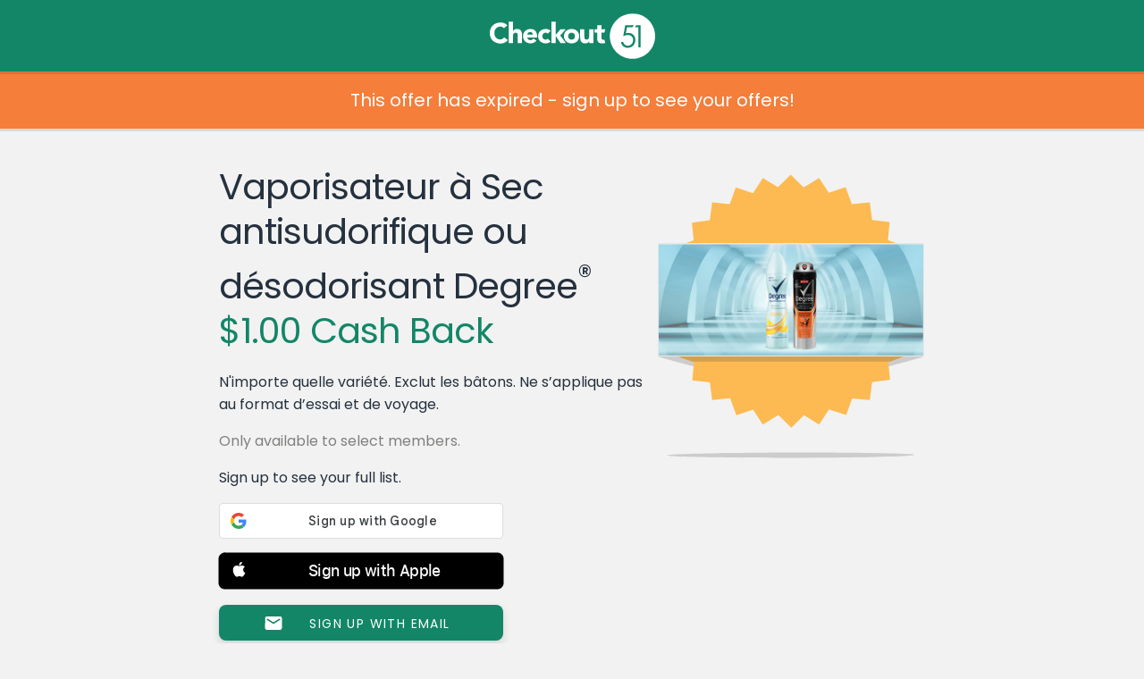

--- FILE ---
content_type: text/html; charset=UTF-8
request_url: https://www.checkout51.com/offer/Vaporisateur-%C3%A0-Sec-antisudorifiqu-coupon7213
body_size: 11716
content:
<!DOCTYPE html>
<html class=" theme-reskin" lang="en" ng-app="checkoutApp" ng-cloak>
	<head>
		<title>Vaporisateur à Sec antisudorifique ou coupon 7213 - Checkout 51</title>
					<meta charset="utf-8">
<link rel="icon" href="/shared/assets/img/themes/reskin/favicon.ico" type="image/x-icon"/>
<link rel="shortcut icon" href="/shared/assets/img/themes/reskin/favicon.ico" type="image/x-icon"/>
    <meta name="description" content="N'importe quelle variété.  Exclut les bâtons. Ne s’applique pas au format d’essai et de voyage. - 7213">
   <meta name="viewport" content="initial-scale=1.0,width=device-width" />
<meta http-equiv="X-UA-Compatible" content="IE=edge">
					<meta name="twitter:card" content="app">
<meta name="twitter:app:id:iphone" content="id577333970">
<meta name="twitter:app:id:ipad" content="id577333970">
<meta name="twitter:app:id:googleplay" content="com.c51">
<meta name="twitter:app:country" content="ca">
	<meta name="twitter:description" content="Checkout 51 is the easiest way to save money on groceries from the brands you love! Redeem exclusive offers and deals when you go shopping every week, and we'll send you cash back.">

					<link rel="image_src" href="https://checkout51-productimages.s3-us-west-2.amazonaws.com/public/production/1354/7213_1432569185" />

<meta property="og:site_name" content="Checkout 51">
<meta property="og:type" content="cfiftyone:offer">
	<meta property="og:title" content="$1.00 Cash Back - Vaporisateur à Sec antisudorifique ou désodorisant Degree®">
<meta property="og:image" content="https://checkout51-productimages.s3-us-west-2.amazonaws.com/public/production/1354/7213_1432569185">
	<meta property="og:url" content="https://www.checkout51.com/offers/7213?t=326034810f5dc11fae96db95fc3fc563">
<meta property="og:description" content="Checkout 51 is the easiest way to save money on groceries from the brands you love!">

					<link type="text/css" rel="stylesheet" href="/shared/assets/css/theme.css" />
<link type="text/css" rel="stylesheet" href="/shared/assets/css/layout.css" />
<link type="text/css" rel="stylesheet" href="/shared/assets/css/container.css" />
<link type="text/css" rel="stylesheet" href="/shared/assets/css/typography.css" />
<link type="text/css" rel="stylesheet" href="/shared/assets/css/forms.css" />
<link type="text/css" rel="stylesheet" href="/shared/assets/css/header.css" />
<link type="text/css" rel="stylesheet" href="/shared/assets/css/notifications.css"/>
<link type="text/css" rel="stylesheet" href="/shared/assets/css/footer.css" />
<link type="text/css" rel="stylesheet" href="/shared/assets/css/drop.css" />
<link type="text/css" rel="stylesheet" href="/shared/assets/css/app-icons.css" />
<link type="text/css" rel="stylesheet" href="/shared/assets/css/mediaqueries.css" />
<link type="text/css" rel="stylesheet" href="/shared/assets/css/fonts.css" />
<link type="text/css" rel="stylesheet" href="/shared/assets/css/seperator.css" />
<link rel="stylesheet" href="//code.jquery.com/ui/1.11.4/themes/smoothness/jquery-ui.css">

<link type="text/css" rel="stylesheet" href="/shared/assets/css/third-party/bootstrap/bootstrap.min.css"/>
<link type="text/css" rel="stylesheet" href="/shared/assets/css/third-party/bootstrap/bootstrap.custom.css"/>




	<link type="text/css" rel="stylesheet" href="/assets/css/views/offer.css" />
        					<script type="text/javascript" src="//cdnjs.cloudflare.com/ajax/libs/jquery/3.7.1/jquery.min.js"></script>
<script src="https://code.jquery.com/jquery-migrate-3.5.2.min.js"></script>
<script src="https://cdnjs.cloudflare.com/ajax/libs/jquery.hoverintent/1.10.2/jquery.hoverIntent.min.js"
        integrity="sha512-sw+oNcbTS/A0W2RCoTKChyNVw/OClp76mxn3yaOZiDaxpGMXFIWrZC6BlgtieaWp2oh2asgj44TJd1f4Lz2C8Q=="
        crossorigin="anonymous" referrerpolicy="no-referrer"></script>
<script type="text/javascript" src="//cdnjs.cloudflare.com/ajax/libs/html5shiv/r29/html5.min.js"></script>
<script type="text/javascript" src="//cdnjs.cloudflare.com/ajax/libs/modernizr/2.6.2/modernizr.min.js"></script>
<script type="text/javascript" src="//cdnjs.cloudflare.com/ajax/libs/underscore.js/1.5.2/underscore-min.js"></script>
<script type="text/javascript" src="//cdnjs.cloudflare.com/ajax/libs/moment.js/2.2.1/moment.min.js"></script>
<script type="text/javascript" src="//cdnjs.cloudflare.com/ajax/libs/Cookies.js/0.3.1/cookies.min.js"></script>
<script type="text/javascript" src="/shared/assets/js/drop.js"></script>
<script type="text/javascript" src="/shared/assets/js/header.js"></script>
<script type="text/javascript" src="/shared/assets/js/notifications.js"></script>
	<script type="text/javascript" src="/shared/assets/js/c51-protocol.js"></script>
<script type="text/javascript" src="/shared/assets/js/snap-to-footer.js"></script>
<script type="text/javascript" src="/assets/js/Function.prototype.bind.js"></script>

<script
    src="https://code.jquery.com/ui/1.14.1/jquery-ui.min.js"
    integrity="sha256-AlTido85uXPlSyyaZNsjJXeCs07eSv3r43kyCVc8ChI="
    crossorigin="anonymous">
</script>

<script>
    C51.data.BRANCH_KEY = "key_live_loslNUuyCwAXWKQcgg0Hxlmorrasq6Yx";
</script>
<script type="text/javascript" src="/shared/assets/js/branch.js"></script>

<script type="text/javascript" src="/shared/assets/js/third-party/bootstrap/bootstrap.min.js"></script>





	<script type="text/javascript" src="/assets/js/views/offer.js"></script>
    <script async src="https://www.googletagmanager.com/gtag/js?id=G-8J9F7ECP4L"></script>

    <script>
        window.dataLayer = window.dataLayer || [];
        function gtag(){dataLayer.push(arguments);}
        gtag('js', new Date());

        gtag('config', 'G-8J9F7ECP4L');
    </script>
<script type="text/javascript">

    // Async loader
    

        var appboyBaseUrl = {baseUrl: 'https://clair.iad-03.braze.com/api/v3'};

        +function(a,p,P,b,y){appboy={};appboyQueue=[];for(var s="initialize destroy getDeviceId toggleAppboyLogging setLogger openSession changeUser requestImmediateDataFlush requestFeedRefresh subscribeToFeedUpdates logCardImpressions logCardClick logFeedDisplayed requestInAppMessageRefresh logInAppMessageImpression logInAppMessageClick logInAppMessageButtonClick logInAppMessageHtmlClick subscribeToNewInAppMessages removeSubscription removeAllSubscriptions logCustomEvent logPurchase isPushSupported isPushBlocked isPushGranted isPushPermissionGranted registerAppboyPushMessages unregisterAppboyPushMessages submitFeedback trackLocation stopWebTracking resumeWebTracking ab ab.User ab.User.Genders ab.User.NotificationSubscriptionTypes ab.User.prototype.getUserId ab.User.prototype.setFirstName ab.User.prototype.setLastName ab.User.prototype.setEmail ab.User.prototype.setGender ab.User.prototype.setDateOfBirth ab.User.prototype.setCountry ab.User.prototype.setHomeCity ab.User.prototype.setLanguage ab.User.prototype.setEmailNotificationSubscriptionType ab.User.prototype.setPushNotificationSubscriptionType ab.User.prototype.setPhoneNumber ab.User.prototype.setAvatarImageUrl ab.User.prototype.setLastKnownLocation ab.User.prototype.setUserAttribute ab.User.prototype.setCustomUserAttribute ab.User.prototype.addToCustomAttributeArray ab.User.prototype.removeFromCustomAttributeArray ab.User.prototype.incrementCustomUserAttribute ab.User.prototype.addAlias ab.InAppMessage ab.InAppMessage.SlideFrom ab.InAppMessage.ClickAction ab.InAppMessage.DismissType ab.InAppMessage.OpenTarget ab.InAppMessage.ImageStyle ab.InAppMessage.TextAlignment ab.InAppMessage.Orientation ab.InAppMessage.CropType ab.InAppMessage.prototype.subscribeToClickedEvent ab.InAppMessage.prototype.subscribeToDismissedEvent ab.InAppMessage.prototype.removeSubscription ab.InAppMessage.prototype.removeAllSubscriptions ab.InAppMessage.Button ab.InAppMessage.Button.prototype.subscribeToClickedEvent ab.InAppMessage.Button.prototype.removeSubscription ab.InAppMessage.Button.prototype.removeAllSubscriptions ab.SlideUpMessage ab.ModalMessage ab.FullScreenMessage ab.HtmlMessage ab.ControlMessage ab.Feed ab.Feed.prototype.getUnreadCardCount ab.Card ab.ClassicCard ab.CaptionedImage ab.Banner ab.WindowUtils display display.automaticallyShowNewInAppMessages display.showInAppMessage display.showFeed display.destroyFeed display.toggleFeed sharedLib".split(" "),i=0;i<s.length;i++){for(var m=s[i],k=appboy,l=m.split("."),j=0;j<l.length-1;j++)k=k[l[j]];k[l[j]]=(new Function("return function "+m.replace(/\./g,"_")+"(){appboyQueue.push(arguments)}"))()}appboy.getUser=function(){return new appboy.ab.User};appboy.getCachedFeed=function(){return new appboy.ab.Feed};(y=p.createElement(P)).type='text/javascript';y.src='https://js.appboycdn.com/web-sdk/2.0/appboy.min.js';y.async=1;(b=p.getElementsByTagName(P)[0]).parentNode.insertBefore(y,b)}(window,document,'script');

    

    if ( typeof appboy !== 'undefined' ) {

        appboy.initialize('025929df-b11c-4339-9137-eff1c1080ef8', appboyBaseUrl);

        //appboy.display.automaticallyShowNewInAppMessages();
        //appboy.toggleAppboyLogging();

        
        appboy.openSession();

        window.appboy = appboy;

    }

</script>
<style id="antiClickjack">
	body {
		display: none !important;
	}
</style>

<script>
	if (self === top
		|| self.location.origin === top.location.origin
		|| self.location.origin === "https://admin.checkout51.com"
    )
	{
		var antiClickjack = document.getElementById("antiClickjack");
		antiClickjack.parentNode.removeChild(antiClickjack);
	}
	else {
		top.location = self.location;
	}
</script>
			</head>
        <body class="offer">
			<script type="text/javascript">
	C51 = window.C51 || {};
	C51.data = C51.data || {};
	C51.data.country_cookie_key = 'c51_production_country';
</script>


	<header>
	Checkout 51
		
</header>
	    	<div class="main">
        			<div class="header-push"></div>
        		<script>
    window.C51 = window.C51 || {};
    C51.data = C51.data || {};
    C51.data.share = null
    C51.data.title = "Vaporisateur \u00e0 Sec antisudorifique ou coupon 7213 - Checkout 51"
    C51.data.offer = {"offer_id":"7213","groupname":null,"description":"N'importe quelle vari\u00e9t\u00e9.  Exclut les b\u00e2tons. Ne s\u2019applique pas au format d\u2019essai et de voyage.","image_url":"https:\/\/checkout51-productimages.s3-us-west-2.amazonaws.com\/public\/production\/1354\/7213_1432569185","regular_price":"0.00","cash_back":"1.00","upgradable":false,"upgradable_cash_back":null,"upgraded":false,"name":"Vaporisateur \u00e0 Sec antisudorifique ou d\u00e9sodorisant Degree\u00ae","details":"\t\t\t<!DOCTYPE html>\n\t\t\t<html>\n\t\t\t<head>\n\t\t\t<meta charset=\"UTF-8\">\n\t\t\t<title>Offer<\/title>\n\t\t\t<base target=\"_blank\">\n\t\t\t<style>\n\t\t\t    \t\t    <\/style>\n\t\t    <style>body, html, p {\n  color: #323532;\n}\n\nol, ul {\n  list-style-position: inside;\n  text-indent: -1em;\n}\n\n* {\n  margin: 0;\n  padding: 0;\n}\n\nbody, html {\n  float: left;\n  font-size: 12px;\n  width: 100%;\n  margin: 0;\n  padding: 0 0 3px;\n}\n\nbody {\n  background-color: #f2f2f2;\n}\n\nbody.pre_project_duke {\n  background-color: #f3ffeb;\n}\n\na {\n  text-decoration: none;\n}\n\nsup {\n  font-size: 0.65em;\n  position: relative;\n  top: -0.2em;\n  vertical-align: top;\n}\n\np {\n  margin: 0 1.25em;\n  padding: 8px 0;\n}\n\na:active, a:hover, a:link, a:visited {\n  color: #2e96d3;\n  text-decoration: none;\n}\n\na.cc_list_offer:active, a.cc_list_offer:hover, a.cc_list_offer:link, a.cc_list_offer:visited {\n  color: var(--coal-color);\n}\n\nh1, h2, h3, h4, h5, h6 {\n  color: #323532;\n  font-family: inherit;\n  font-size: inherit;\n  font-weight: inherit;\n  line-height: inherit;\n}\n\nh1, h2 {\n  line-height: 2.25em;\n  margin: 0 0 0.625em;\n  padding: 0 0 0 1.25em;\n}\n\nh1 {\n  background-color: #fdba52;\n  margin-top: 0;\n}\n\nh2 {\n  font-size: 13px;\n  padding: 6px 0 5px 0;\n  margin: 0;\n  text-align: center;\n  border-bottom: 1px solid #f2f2f2;\n}\n\nh2.cond-head {\n  margin-top: 0.625em;\n}\n\nstrong {\n  font-family: \"Poppins Regular\", sans-serif;\n}\n\n.offer, .web {\n  font-family: \"Poppins Regular\", sans-serif;\n  height: auto;\n  line-height: 14px;\n}\n\n.fineprint {\n  font-size: 10px;\n  line-height: 1.25em;\n  margin: 0 1.25em;\n  padding: 1em 0;\n}\n\nul {\n  list-style-type: disc;\n  padding: 0 1.25em;\n}\n\nol li, ul li {\n  padding: 0.25em 1.25em;\n}\n\nol {\n  list-style-type: 1;\n  padding: 0 1.25em;\n}\n\n.fullbleed {\n  display: block;\n  width: 100%;\n  margin: 0.625em 0 1.25em;\n}\n\n.fullbleed h2 {\n  margin: 0;\n  border: none;\n  background-repeat: no-repeat;\n  background-position-x: 97.5%;\n  background-position-y: 50%;\n  background-image: url(\"data:image\/png;base64,iVBORw0KGgoAAAANSUhEUgAAABQAAAAUCAYAAACNiR0NAAAAAXNSR0IArs4c6QAAATVJREFUOBFjYBgFlIYAMz4DzM3NVcWlxSfIycjdfPr06Wt8amFyTDAGNvofwz8bhv8MsX\/+\/dljbGWsjE0NuhheAxXkFJYyMjLu+s\/wX\/L\/n\/97LC0tpdENQOczogug8419jbn+v\/i\/GyhuxcjAeIOLg8vu8OHDOL1P0ECQBcYuxvwMnxgO\/P\/\/3wBo6HkGfgbHs3vOfkS3HMTH62WYBpBmdhZ2d6BhN4HeNwQaPgsmh04TZSC6JqBL\/6OLwfhEGQjy8s8\/P3cCXacO8jIjP2M6zAB0mqCB4Ej5+H8bNPxAkeKOK\/xAhuM1MDQ0lI3hJcN6oDorBkaGB2wsbC74YhhkIN6cwsXLFQ90WRHQm88ZWRkdTx0\/9RCkCR\/Aa6CsjOwXYLjxszCxpJ8+cfoWPoNG5agXAgCizmCTY7z89QAAAABJRU5ErkJggg==\");\n}\n\nimg.fullbleed {\n  height: auto;\n  margin: 0;\n  padding: 0;\n}\n\n.offer {\n  color: #323532;\n  padding-bottom: 0.625em;\n  background-color: #fff;\n  border-bottom: none;\n  margin: 0 0 0.625em;\n}\n\n.web, .web .offer {\n  color: #323532;\n  border: 0;\n  margin: 0;\n}\n\n.web .offer {\n  background-color: #FFF;\n  box-shadow: none;\n  padding: 0 0 8px;\n}\n\n.web {\n  font-size: 12px;\n  background-color: #fff;\n  padding: 0 0 1.25em;\n}\n\n#offer {\n  color: #323532;\n  font-family: \"Poppins Regular\", sans-serif;\n  line-height: 1.25em;\n  padding: 0;\n  background-color: #fff;\n  border-bottom: 2px solid #dae5d3;\n  display: block;\n}\n\n#age-gate, #age-gate-411 {\n  color: #323532;\n  font-family: \"Poppins Regular\", sans-serif;\n  line-height: 1.25em;\n  border-bottom: 2px solid #dae5d3;\n  text-align: center;\n  vertical-align: center;\n  background-color: #fff;\n  display: none;\n  padding: 0 0 1em;\n  margin-bottom: 20px;\n}\n\n#age-gate p, #age-gate-411 p, #denied p {\n  text-align: left;\n}\n\n#age-gate h2, #age-gate-411 h2, #denied h2 {\n  text-align: left;\n  padding-left: 1.25em;\n}\n\n#denied {\n  color: #323532;\n  font-family: \"Poppins Regular\", sans-serif;\n  line-height: 1.25em;\n  display: none;\n  padding: 1.25em 0;\n  background-color: #fff;\n  border-bottom: 2px solid #dae5d3;\n}\n\n#confirm-age, #confirm-age-android {\n  width: 60%;\n  background-color: #2e96d3;\n  margin: 2em auto;\n  color: #fff;\n  border-radius: 5px;\n  text-align: center;\n  padding: 1em 0;\n}\n\n.offer {\n  color: #323532;\n  font-family: \"Poppins Regular\", sans-serif;\n  line-height: 1.25em;\n  padding: 0;\n  background-color: #fff;\n  border-bottom: 2px solid #dae5d3;\n  display: block;\n}\n\n.age-gate, .age-gate-411 {\n  color: #323532;\n  font-family: \"Poppins Regular\", sans-serif;\n  line-height: 1.25em;\n  border-bottom: 2px solid #dae5d3;\n  text-align: center;\n  vertical-align: center;\n  background-color: #fff;\n  display: none;\n  padding: 0 0 1em;\n  margin-bottom: 20px;\n}\n\n.age-gate p, .age-gate-411 p, .denied p {\n  text-align: left;\n}\n\n.age-gate h2, .age-gate-411 h2, .denied h2 {\n  text-align: left;\n  padding-left: 1.25em;\n}\n\n.denied {\n  color: #323532;\n  font-family: \"Poppins Regular\", sans-serif;\n  line-height: 1.25em;\n  display: none;\n  padding: 1.25em 0;\n  background-color: #fff;\n  border-bottom: 2px solid #dae5d3;\n}\n\n.confirm-age, .confirm-age-android {\n  width: 60%;\n  background-color: #2e96d3;\n  margin: 2em auto;\n  color: #fff;\n  border-radius: 5px;\n  text-align: center;\n  padding: 1em 0;\n}\n\n.button {\n  line-height: 2.625em;\n  font-size: 16px;\n  color: #fff;\n  text-align: center;\n  vertical-align: center;\n  background-color: #0076d6;\n  width: 90%;\n  margin: 0.71% 5%;\n  border-radius: 40px;\n  box-shadow: 0 3px 0 0 rgba(0, 0, 0, 0.1);\n}\n\n.conditions {\n  list-style-type: none;\n  text-indent: 0;\n  padding: 18px 16px 0 16px;\n  background-color: white;\n}\n\n.conditions li {\n  background-repeat: no-repeat;\n  background-position: 0 0;\n  background-size: 18px 16px;\n  margin-bottom: 16px;\n  padding: 2px 0 0 22px;\n  font-size: 12px;\n}\n\n.conditions .offer-info {\n  background-image: url(\"data:image\/png;base64,iVBORw0KGgoAAAANSUhEUgAAABIAAAAQCAYAAAAbBi9cAAAAAXNSR0IArs4c6QAAAUJJREFUOBGtUzFOAzEQ3HUOkgaJH4AENVJKpCtyghq+gKgpU1JS5g08ghZQrrgfpI1E+AESTSCWl1076zhOQiSCJd96xzOjW3sN8E8D1\/k0TXNg3bQPjq4A8DRwaAwGnwrTGZRl+ZnrVozq+qVi0iMBHedkyRFwwuG217scSq5jycibILwSUcRZ+CFkNj6MIkRO4SI1iwIpZ2anI5YcqUDi\/p7xpX3P3DjF5c+KonOmZRrd9GeSmcietXAjU3kapfSgCUg0IgfXSkojl3knM8Xi2l9GyAoFucYT0iSJ1G51ffpl3xJ4vtQbBYhGq6SAVOfVRFbD+jkAG76xND7kpcPcwM\/ghWZhxM2WsbaniSYaScdyu73naj5oIzPH\/fV7TdiJfSTpuoY0aB5kz5G7lygDf2vIQJmb7fpE1Owvj1a1O8cfm7GEfId42gsAAAAASUVORK5CYII=\");\n}\n\n.conditions .limit {\n  background-image: url(\"data:image\/png;base64,iVBORw0KGgoAAAANSUhEUgAAABIAAAAQCAYAAAAbBi9cAAAAAXNSR0IArs4c6QAAAOhJREFUOBGtUkEOgjAQpOALiPAK4kN4hU\/jFV40ET+ggTQx4QmivYIHqJ2GEkobwcY9sGU6zDK763n\/DM552vXdQ+SvMXBSW20CEARKi4ixl40zYmG49ZJkVwd+EI\/gcPCRfeIvioDH2FNycZ6HFJqDS+82i05ClJZRz\/tsWtBJyGZRCgn1Go1cCnDadzvSDIti5qvG37QNL8orP+dHuSZFeeMQg\/IGD0LIQaQYt\/nlBGhVTC1qPXK1iKryj1R5sU97sXAZ9kphtow+VdVdu9KEXC1CUbOmSvxiEVz1nZHXTtEYv6HkAHwAWjXwToh14fUAAAAASUVORK5CYII=\");\n}\n\n.conditions .barcode {\n  background-image: url(\"data:image\/png;base64,iVBORw0KGgoAAAANSUhEUgAAABIAAAAQCAYAAAAbBi9cAAAAAXNSR0IArs4c6QAAAKxJREFUOBFjYBi04MDB3Vv3H9y9BeRAIPsWhN6zDSQOZh\/Y03bgwJ7PBw7taYWqgasH8VlABAj8\/8\/gBWGB2aoQsf+eMDEGxv\/FQDVsjP8ZSoBi1cjqQWqY4AoJMECGgJTAaHTlRBuErhGdP2oQeohg8ukfRoyMDL9A7oDR6G7C6iKg4ttQTduA7G1gTf8ZexkZGL8ATepBNwSFD8oesCyCIoGDQ6p6HMbQUBgAfo1D\/uLu394AAAAASUVORK5CYII=\");\n}\n\n.conditions .no-stacking {\n  background-image: url(\"data:image\/png;base64,iVBORw0KGgoAAAANSUhEUgAAABIAAAAQCAYAAAAbBi9cAAAAAXNSR0IArs4c6QAAAZVJREFUOBGtU71OAkEQnlkh0vgCNhbamlhYcp4RbDTiI5j4DNqYGAsTG30GH0IiDaAcUNrZ0vAMNhhwx\/l2by\/HQUw0XnK7t\/N98938LdE\/PbxMZzgcrs3s5IKsNIh4y3NkRIafSqbyUK1WP4p+C0JJ0j2wIo9EslEk+zOPDfN5HNde8rjJHyAiJB2IMPOAyTRWzOo6XnzDBgwccPO+WURIZzqbvDsRw3dxVLtWR5sni4hJBt1bsXKlKY\/Lpcp2SLMUiK4maSQQSfqd5muvfRRw7GprxXv1k6TfjVQ08j50AyxLTSydwkDC98VInD1dHKYcd3TN8EAWkea4KWozpvwGaD8+PPaUxRWcL\/upQOhoLqJF+u8sWUSa00hdd6yd7ure7CXtZxGaqxEztRBpylGa83F\/zGqEYXMWlkt0x30vWRymHO+d+ughiwgTO7WTM3QDLUZ3ikWHiGu\/ctB++IR\/ZXMEQxhIdVANHT7tTii+S8dHGykmTFzPT\/ecUBD7yxVZEIJYuLSYLYwFbK6wP1xaz\/mH9RvvqcY7FkRTcAAAAABJRU5ErkJggg==\");\n}\n\n.conditions .store-specific {\n  background-image: url(\"data:image\/png;base64,iVBORw0KGgoAAAANSUhEUgAAABIAAAAQCAYAAAAbBi9cAAAAAXNSR0IArs4c6QAAAR5JREFUOBFjYBi2gBHZZ0eOHOH98\/fHhf\/\/\/yshi6OzGRkZvzMx\/o+1s3NdC5NjgjFA9N+\/P\/MIGQJSB1TD+e8fQwWQhjsEzjh4cK8VUOLgf4b\/LCDFxABGZqYkB1vn+SC1cBf9+\/9\/HswQRgbGLyBJIL0BaNNyMJuRYRcDI+NcEBsO\/v6vg7HhBrGxMnozMTIkgyQYGf\/nMzGyKTk4uAQ6OLhGMXCwyDrYu7o72rukgMQhahjWMTMzuGMYZG3tfBfo5ctQiT\/29vb3YYocLRyfwNgw8f8MjM9tbV1uwcRxhQfL1atX2WCK0OlXr5+hCzFgNejff4a5QMWo4YGhFVUAHkaowqTzUAxiYeG4AUxs9wgZA06QDEz7CKkbJvIAI85WVOICfigAAAAASUVORK5CYII=\");\n}\n\n.image-row .image img {\n  border: 0;\n  height: auto;\n  padding: 0.5em 1em 0.5em 0em;\n  width: 60px;\n}\n\n.image-row .text {\n  display: table-cell;\n  padding: 0em 1.25em 0 0;\n  vertical-align: middle;\n}\n\n.image-row strong {\n  display: block;\n  font-family: \"Poppins Regular\", sans-serif;\n  margin: 0 30px 0 0;\n}\n\n.image-row p {\n  margin: 0 30px 0 0;\n}\n\n.image-row {\n  border: solid #fff 1px;\n  border-width: 1px 0;\n  display: table;\n  padding-left: 0.5em;\n}\n\n.fake-title-and-cashback {\n  margin: 0 1.25em 1em 1.25em;\n}\n\n.title {\n  font-size: 1.75em;\n  line-height: 1.25em;\n  color: #323532;\n  font-family: \"Poppins Regular\";\n  text-align: center;\n  font-weight: bolder;\n}\n\n.cashback {\n  font-size: 1.5em;\n  line-height: 1em;\n  color: #49A83E;\n  font-family: \"Poppins Regular\";\n  margin: 0.3333333333em 0 0.4em 0;\n  text-align: center;\n}\n\n.web .offer .fake-title-and-cashback {\n  margin: 0 1.25em 1em 1.25em;\n}\n\n.web .offer .fake-title-and-cashback .cashback {\n  margin: 0.4em 0 1em 0;\n}\n\n\/*# sourceMappingURL=offer-details.css.map *\/\n<\/style>\n\t\t\t<\/head>\n\t\t\t<body><!-- TEMPLATE VERSION 1.0.1 -->\r\n<div class=\"offer\">\r\n    <ul class=\"conditions\">\r\n        <li class=\"offer-info\">N'importe quelle vari\u00e9t\u00e9.  Exclut les b\u00e2tons. Ne s\u2019applique pas au format d\u2019essai et de voyage.<\/li>\r\n{if isset($max_claims) && isset($claim_count)}<li class=\"limit\">{if $claim_count eq 0}Limite {$max_claims}{else}Limite {$max_claims}  |  R\u00e9clam\u00e9 {$claim_count}{\/if}<\/li>{\/if}      \r\n    <\/ul>\r\n  \r\n<\/div>\r\n\r\n\r\n<div class=\"offer\">\r\n    <h2>\u00c0 propos de ce produit<\/h2>\r\n    <p>Nouveau vaporisateur \u00e0 sec Degree avec la technologie MotionSense offre une protection anti-odeurs sup\u00e9rieure pendant 48 heures*. Pour une plus grande sensation de propret\u00e9 qui dure, d\u00e9butez la journ\u00e9e avec le vaporisateur \u00e0 sec Degree. <p>\r\n    <p>Contrairement \u00e0 certains gels et b\u00e2tons, le vaporisateur \u00e0 sec Degree ne contient ni eau, ni cire, ni alcool qui peut laisser des r\u00e9sidus visibles sur la peau apr\u00e8s l'application.<\/p>\r\n<\/div>\r\n\r\n <\/div><div class=\"offer\">\r\n    <h2>N\u2019oubliez pas<\/h2>\r\n    <p>L'article doit \u00eatre achet\u00e9 et le re\u00e7u doit \u00eatre t\u00e9l\u00e9charg\u00e9 entre [batch_start] et [batch_end].<\/p>\r\n    <p>Les offres sont disponibles en quantit\u00e9s limit\u00e9es.<\/p>\r\n    <p>Les bordereaux de livraison sont accept\u00e9s pour les articles achet\u00e9s en ligne. Les bordereaux de livraison doivent \u00eatre t\u00e9l\u00e9charg\u00e9s avant [batch_end].<\/p>\r\n <\/div><div class=\"offer\">\r\n<h2>Information suppl\u00e9mentaire<\/h2>\r\n<p class=\"fineprint\">* vs Degree sans Motionsense<\/p> \r\n<\/div>\r\n{literal}<script>if (window.self !== window.top) document.body.className += 'web'; var vid = document.getElementById('vid'); var width = window.innerWidth; if (width < 320) {width = 320;} vid.style.height = width * 0.421875 + \"px\";<\/script>{\/literal}\r\n\r\n\t<\/body>\n\t\t\t<\/html>\n\t\t\t","max_claims":"2","claim_limit":null,"remaining":0,"image_url_high_res":"https:\/\/checkout51-productimages.s3-us-west-2.amazonaws.com\/public\/production\/1354\/7213_high_res_1432569185","offer_list_high_res_url":null,"offer_details_high_res_url":null,"allow_auto_approve":"1","requires_targeting":"0","replaces_offer_id":"7212","disabled":"0","units":"1","group_id":"7213","show_content_block_editor":"0","hide_at_select_retailers":"0","image_b64":null,"visible":"everyone","crm_id":null,"crm_obj":null,"display_type":"STANDARD","targeting_id":"7213","creative_id":"7213","matching_id":"7213","topup":0,"last_updated":"1433949083","cash_reward":"STATIC","enable_landingpage":"0","enable_rewardprogram":"0","enable_cc":"0","warning_limit":200,"bucket_id":"266","campaign_id":"1354","display_start_date":null,"display_end_date":null,"upgrade_text":null,"upgrade_button_text":null,"upgrade_tweet_text":null,"token":"326034810f5dc11fae96db95fc3fc563","show_origional_when_runout":"0","labels":["product","paid"],"email_share_text":"I just {if $offer->show_cash_back}saved ${$offer->cash_back}{else}got cash back{\/if} on {$offer->name} using a new app called Checkout 51 - I thought you'd like to save too! You can view the offer here: http:\/\/checkout51.com\/offers\/{$offer->offer_id}?t={$offer->token}. \n\nAll you have to do is take a photo of your shopping receipt using the Checkout 51 iPhone or Android app. It's easy! \n\nDownload the iPhone app here:  https:\/\/itunes.apple.com\/ca\/app\/checkout-51\/id577333970. \n\nDownload the Android app here: https:\/\/play.google.com\/store\/apps\/details?id=com.c51. \n\nHappy saving!\n","email_offer_added_text":null,"bonus_box_title":"","custom_content":null,"unlockable":"0","evaluation_priority":"10","store_ids":null,"store_ids_excluded":null,"store_availability_text":null,"list_category_ids":null,"category_names":[],"related_search_keywords":null,"freedom_variant_id":null,"engagement_offer_details":null,"meta":null,"about_description":null,"image_url_card":null,"deleted":"0","share_link":"https:\/\/checkout51.com\/offers\/7213","no_stacking":false,"barcode":false,"age_gated":false}
    C51.data.offer_token = "326034810f5dc11fae96db95fc3fc563"
    C51.data.offer.facebook_share_text = "Checkout 51 is the easiest way to save money on groceries from the brands you love!"
</script>
<script type="text/javascript" src="/shared/assets/js/third-party/bootstrap/bootstrap.min.js"></script>
<link type="text/css" rel="stylesheet" href="/shared/assets/css/offer_seo.css">
<link type="text/css" rel="stylesheet" href="/shared/assets/css/error.css" />
<link type="text/css" rel="stylesheet" href="/shared/assets/css/signup_buttons.css" />
<link type="text/css" rel="stylesheet" href="/shared/assets/css/third-party/bootstrap/bootstrap.min.css"/>
<link type="text/css" rel="stylesheet" href="/shared/assets/css/third-party/bootstrap/bootstrap.custom.css"/>
    <div class="error">
                    <span class="desktop">
				<a href="#modal/signup">
					This offer has expired - sign up to see your offers!
				</a>
			</span>
            <span class="mobile">
				<a href="https://www.checkout51.com/app">
					This offer has expired - download the app to see your offers!
				</a>
			</span>
                </a>
    </div>
<div class="container">
    <div class="clearfix">
        <div class="details"><div class="hero-image">
	<img src="https://checkout51-productimages.s3-us-west-2.amazonaws.com/public/production/1354/7213_high_res_1432569185" alt="Vaporisateur à Sec antisudorifique ou désodorisant Degree® coupon" /></div>
<style>
.offer .details .hero-image {
	background-image: url(https://www.checkout51.com/assets/img/offer-badge.min.svgz);
	background-position: center center;
	background-repeat: no-repeat;
	height: 340px;
}

.offer .details .hero-image img {
	border: 1px solid #E7E7E7;
	top: 88px;
	display: block;
	margin: 0 1px;
	position: absolute;
	width: 296px;
}

.offer .details.hero-image {
	background-image: url(https://www.checkout51.com/assets/img/offer-badge.png);
}
@media (max-width: 768px) {
	.offer .details .hero-image {
		background: none;
		height: auto;
		text-align: center;
	}
	.offer .details .hero-image img {
		border: none;
		margin: 0 auto;
		max-width: 100%;
		position: static;
		width: auto;
	}
}
</style>

</div>
        <div class="heading"><style>
.offer .heading h1 {
	color: inherit;
	font-size: 40px;
	line-height: 50px;
	text-align: left;
}

.offer .heading .cash-back,
.offer .heading .accept-txt {
	color: #138667;
	font-family: 'Poppins Regular';
}

.offer .heading .accept-txt {
	font-size: 30px;
}
</style>
	<h1>
				<span class="mobile cash-back">$1.00 Cash Back</span>
				<span>Vaporisateur à Sec antisudorifique ou désodorisant Degree®</span>
				<span class="desktop cash-back">$1.00 Cash Back</span>
			</h1>

</div>
        <p>N'importe quelle variété.  Exclut les bâtons. Ne s’applique pas au format d’essai et de voyage.</p>
                                    <p class="is-targeted">Only available to select members.</p>
                        <p class="subitile mobile">Get more offers with Checkout 51.</p>
            <div class="mobile">
                <div class="app-icons clearfix">
                    <div class="icon-container">
                        <a class="app-icons-play seo" href="https://checkout51.app.link/VRj0l7iJfjb" target="_blank"></a>
                        <a class="app-icons-appstore seo leftmost" href="https://checkout51.app.link/ZeKU0jBpejb" target="_blank"></a>
                    </div>
                </div>
            </div>
                <div class="desktop">
                                                <p class="subitile">Sign up to see your full list.</p>
                                <div class="signup-buttons">
    <link type="text/css" rel="stylesheet" href="/shared/assets/css/google_login.css"/>
<script>
    C51 = window.C51 || {};

    C51.data = C51.data || {};
    C51.data.API_URL = 'https://public-api.checkout51.com';
    C51.data.GOOGLE_APP_ID = "855678976775-8s6bvcsf6i97k97sioj185877fu8i4fu.apps.googleusercontent.com";
    C51.data.uuid = 'kw47967kh4nxm8l0latb7wp4okwby1';

    C51.langstrings = C51.langstrings || {};
    C51.langstrings.logging_in = "SIGNING IN...";
</script>
<script src="https://accounts.google.com/gsi/client"></script>
<script type="text/javascript" src="/shared/assets/js/login.google.js"></script>

<div id="google-login-failure-modal" class="modal notification fade" tabindex="-1">
    <div class="modal-dialog very-wide" role="document">
        <div class="modal-content grey" id="google-error-modal-content">
            <div class="modal-header">
                <span class="close" data-dismiss="modal" aria-label="Close" aria-hidden="true">&times;</span>
            </div>
            <div class="modal-body centered">
                <div>
                    <img src="/account/assets/img/views/offers/icon-modal-failure-large.png" />
                </div>
                <div class="title">
                    <span>Whoops!</span>
                </div>
                <div class="desc">
                    <span id="insuff-perm-notif" >It looks like Google isn't sharing your profile with us. Please allow access or use a different login option, such as email.</span>
                    <span id="fail-notif-string">Something went wrong, please try again.</span>
                </div>
            </div>
        </div>
    </div>
</div>

<div id="error-modal-blacklisted" class="modal notification fade" tabindex="-1">
    <div class="modal-dialog wide" role="document">
        <div class="modal-content grey description-only">
            <div class="modal-header">
                <span class="close" data-dismiss="modal" aria-label="Close" aria-hidden="true">&times;</span>
            </div>
            <div class="modal-body centered">
                <div class="desc">
                    <span>Sorry, you can no longer sign up. Your previous account was closed by Checkout 51.</span>
                </div>
            </div>
        </div>
    </div>
</div>
<div id="error-modal-user-deleted" class="modal notification fade" tabindex="-1">
    <div class="modal-dialog very-wide" role="document">
        <div class="modal-content modal-content-flex grey">
            <div class="modal-header">
                <span class="close" data-dismiss="modal" aria-label="Close" aria-hidden="true">&times;</span>
            </div>
            <div class="modal-body centered">
                <div>
                    <img src="/account/assets/img/views/offers/icon-modal-failure-large.png" />
                </div>
                <div class="title">
                    <span>We’re still working on your deletion request.</span>
                </div>
                <div style="margin-top: 1rem">
                    <span>We’ll send you an email confirming when we are done.</span>
                </div>
                <div style="margin-top: 1rem">
                    <a class="btn btn-primary" href="https://support.checkout51.com/hc/en-us/articles/6405735449627">
                        Learn More
                    </a>
                </div>
            </div>
        </div>
    </div>
</div>

            <div id="google_button_container" data-redirect-url="">
            <div id="sign_up_button"></div>
        </div>

        <a href="#" class="desktop button google logging-in">
            <img src="/shared/assets/img/ui-facebook-loader.gif" />
            <span>SIGNING IN...</span>
        </a>
        <script
    type="text/javascript"
    src="https://appleid.cdn-apple.com/appleauth/static/jsapi/appleid/1/en_US/appleid.auth.js"
></script>

<form>
    <p
        class="error"
        id="apple-sign-in-failure-msg"
        style="display: none;"
    >We were unable to receive your email address from Apple. If the issue continues, please sign in with email instead.</p>
</form>

    <div
        id="appleid-signin"
        data-mode="left-align"
        data-border="true"
        data-color="black"
        data-type="sign-up"
        data-width="318"
        data-height="40"
        data-logo-size="medium"
        data-logo-position="15"
        data-label-position="100"
        data-redirect-url=""
        class="apple-sign-in-button"
    ></div>

<script type="text/javascript">
    const redirectURI = window.location.origin + '/account/sign-in-with-apple';
    AppleID.auth.init({
        clientId: 'com.checkout51.website-staging',
        scope: 'name email',
        redirectURI: redirectURI,
        state: '',
        usePopup: true,
    });

    document.addEventListener('AppleIDSignInOnSuccess', (event) => {
        const userData = event.detail.user ?? {};
        $.post(redirectURI, {
            ...event.detail.authorization,
            user: JSON.stringify(userData),
        })
            .done((data, textStatus, jqXHR) => {
                if (jqXHR.status === 201) {
                    window.location.replace(window.location.origin + '/download-app');
                }

                let hasAppleSignin = document.getElementById("appleid-signin");
                if (hasAppleSignin) {
                    let redirectUrl = $(hasAppleSignin).data("redirect-url");
                    if (redirectUrl) {
                        window.location.replace(window.location.origin + redirectUrl);
                        return;
                    }
                }

                window.location.replace(window.location.origin + '/download-app');
            })
            .fail(() => {
                $('#apple-sign-in-failure-msg').show();
            })
        ;
    });

    document.addEventListener('AppleIDSignInOnFailure', (event) => {
        $('#apple-sign-in-failure-msg').show();
    });
</script>
    <a name="email_signup" href="/account/signupemail" class="button desktop email-signup" id="email_signup">
        <img src="/shared/assets/img/email_login_icon.svg">
        <span>SIGN UP WITH EMAIL</span>
    </a>
</div>
                <p class="signup-disclaimer">By signing up you agree to the <a href="/terms" target="_blank">Terms</a> and <a href="/privacy" target="_blank">Privacy Policy</a>.</p>
                                    <p><a href="/account/login">Already a Checkout 51 member? Log in.</a></p>
                                    </div>
        <div class="seo-content">
            <h2>All Categories</h2>
            <p>
                                                Free Coupon, Grocery Cash Back
            </p>
        </div>
        <div class="seperator clearfix">
	<span><hr /></span>
</div>
    </div>
            <div class="app-marketing desktop">
            <div class="app-icons clearfix">
                <div class="icon-container">
                    <a class="app-icons-play seo" href="https://checkout51.app.link/VRj0l7iJfjb" target="_blank"></a>
                    <a class="app-icons-appstore seo leftmost" href="https://checkout51.app.link/ZeKU0jBpejb" target="_blank"></a>
                </div>
            </div>
        </div>
    </div>
<div id="fb-root"></div>
				<div class="footer-push"></div>
	</div>
		                    <footer>
	<div class="container">
		<div class="links">
			<div class="links-section">
				<h3>Earn Cash Back</h3>
				<a href="/">Sign Up</a>
				<a href="/offers">Current Offers</a>
				<a href="/memberoffers">Download App</a>
			</div>
			<div class="links-section">
				<h3>Get Help</h3>
				<a href="/how-it-works">How it Works</a>
				<a href="/faq">FAQ</a>
				<a href="https://support.checkout51.com/hc/en-us">Support</a>
			</div>
			<div class="mobile-break"></div>
			<div class="links-section">
				<h3>Checkout 51</h3>
				<a href="/careers">Careers</a>
				<a href="/contact">Press</a>
			</div>
			<div class="links-section">
				<h3>Partnerships</h3>
				<a href="/partners/brands">Brands</a>
				<a href="/partners/brands">Sales</a>
			</div>
		</div>
	</div>
    <div class="social">
        <div class="left-section">
            <a href="/terms">Terms</a>
            <span>|</span>
            <a href="/privacy">PRIVACY</a>
            <span>|</span>
            <a href="/privacy#choices">Ad Choices</a>
                            <span>|</span>
                <a href="/ccpa-do-not-sell">DO NOT SELL MY PERSONAL INFORMATION</a>
                <span>|</span>
                <a href="/californiaprivacy">YOUR PRIVACY RIGHTS</a>
                    </div>
        <div class="mobile-break"></div>
        <div class="social-icons">
            <a target="_blank" href="https://www.facebook.com/checkout51"><img src="/shared/assets/img/facebook.svg" alt="facebook"/></a>
            <a target="_blank" href="https://twitter.com/checkout51"><img src="/shared/assets/img/twitter.svg" alt="twitter"/></a>
            <a target="_blank" href="https://www.instagram.com/checkout51/"><img src="/shared/assets/img/instagram.svg" alt="instagram"/></a>
        </div>
        <div class="mobile-break"></div>
        <div class="right-section">
            <span>&copy; Checkout 51</span>
        </div>
    </div>
</footer>

<script type="text/javascript">
	$(window).on("resize", function() {
		$('footer').width($( window ).width() + 'px');
	});
</script>
                		</body>
</html>



--- FILE ---
content_type: text/javascript; charset=utf-8
request_url: https://app.link/_r?sdk=web2.86.5&branch_key=key_live_loslNUuyCwAXWKQcgg0Hxlmorrasq6Yx&callback=branch_callback__0
body_size: 71
content:
/**/ typeof branch_callback__0 === 'function' && branch_callback__0("1543771849145313558");

--- FILE ---
content_type: application/javascript
request_url: https://www.checkout51.com/shared/assets/js/drop.js
body_size: 556
content:
// Control stylized dropdowns.
$(function() {
	$('html').on("click", function() {
		$('.drop').addClass('hide');
	});
	$('.drop-wrap').on('click', function(event) {
		var drop = $('.drop', this);
		var transitionInProgress = $(drop).hasClass('transition-in-progress');
		if (transitionInProgress) return false;
		$('.drop').not(drop).addClass('hide');
		$(drop).toggleClass('hide');
		$(drop).addClass('transition-in-progress');
		setTimeout(function() {$(drop).removeClass('transition-in-progress')}, 500);
		event.stopPropagation();

	});
});

